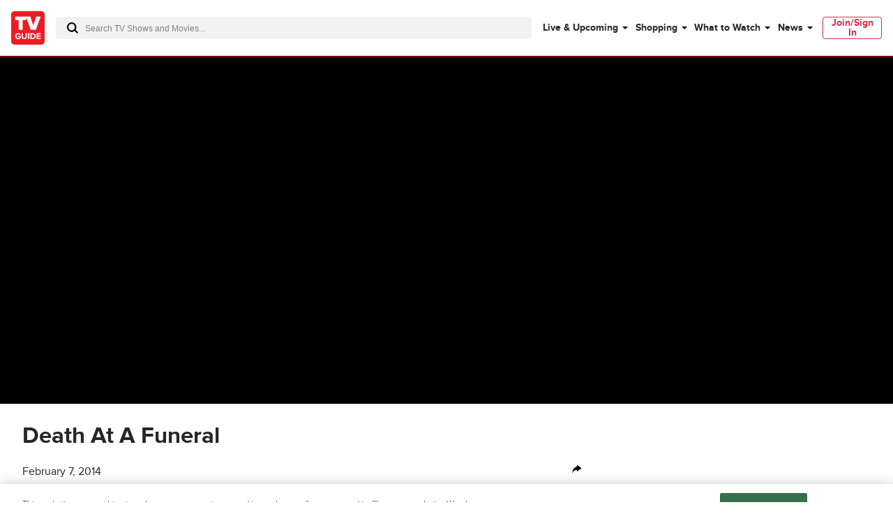

--- FILE ---
content_type: text/plain; charset=utf-8
request_url: https://firestore.googleapis.com/google.firestore.v1.Firestore/Listen/channel?database=projects%2Fplayer1-uds-prod%2Fdatabases%2F(default)&VER=8&RID=79393&CVER=22&X-HTTP-Session-Id=gsessionid&%24httpHeaders=X-Goog-Api-Client%3Agl-js%2F%20fire%2F8.0.2%0D%0AContent-Type%3Atext%2Fplain%0D%0A&zx=payox2rqxaj9&t=1
body_size: -217
content:
51
[[0,["c","4v-Gjuq3hdN-ScQgGjG-ug","",8,12,30000]]]


--- FILE ---
content_type: text/plain; charset=utf-8
request_url: https://firestore.googleapis.com/google.firestore.v1.Firestore/Listen/channel?database=projects%2Fplayer1-uds-prod%2Fdatabases%2F(default)&gsessionid=Fsy2xxQFxg35zmRBPRSihdbqfwoWDayEiB89L1oqlNI&VER=8&RID=rpc&SID=4v-Gjuq3hdN-ScQgGjG-ug&CI=1&AID=0&TYPE=xmlhttp&zx=xtrw8llvj0av&t=1
body_size: -30
content:
710
[[1,[{
  "targetChange": {
    "targetChangeType": "ADD",
    "targetIds": [
      2
    ]
  }
}
]],[2,[{
  "documentDelete": {
    "document": "projects/player1-uds-prod/databases/(default)/documents/a_users/dc4a90ef-a24e-4327-88b8-a529f711272e/site/tvg/edition/us/a_service_providers/service_provider",
    "readTime": "2026-01-22T17:17:56.509910Z",
    "removedTargetIds": [
      2
    ]
  }
}
]],[3,[{
  "targetChange": {
    "targetChangeType": "CURRENT",
    "targetIds": [
      2
    ],
    "resumeToken": "CgkI1oGNxtOfkgM=",
    "readTime": "2026-01-22T17:17:56.509910Z"
  }
}
]],[4,[{
  "targetChange": {
    "resumeToken": "CgkI1oGNxtOfkgM=",
    "readTime": "2026-01-22T17:17:56.509910Z"
  }
}
]]]